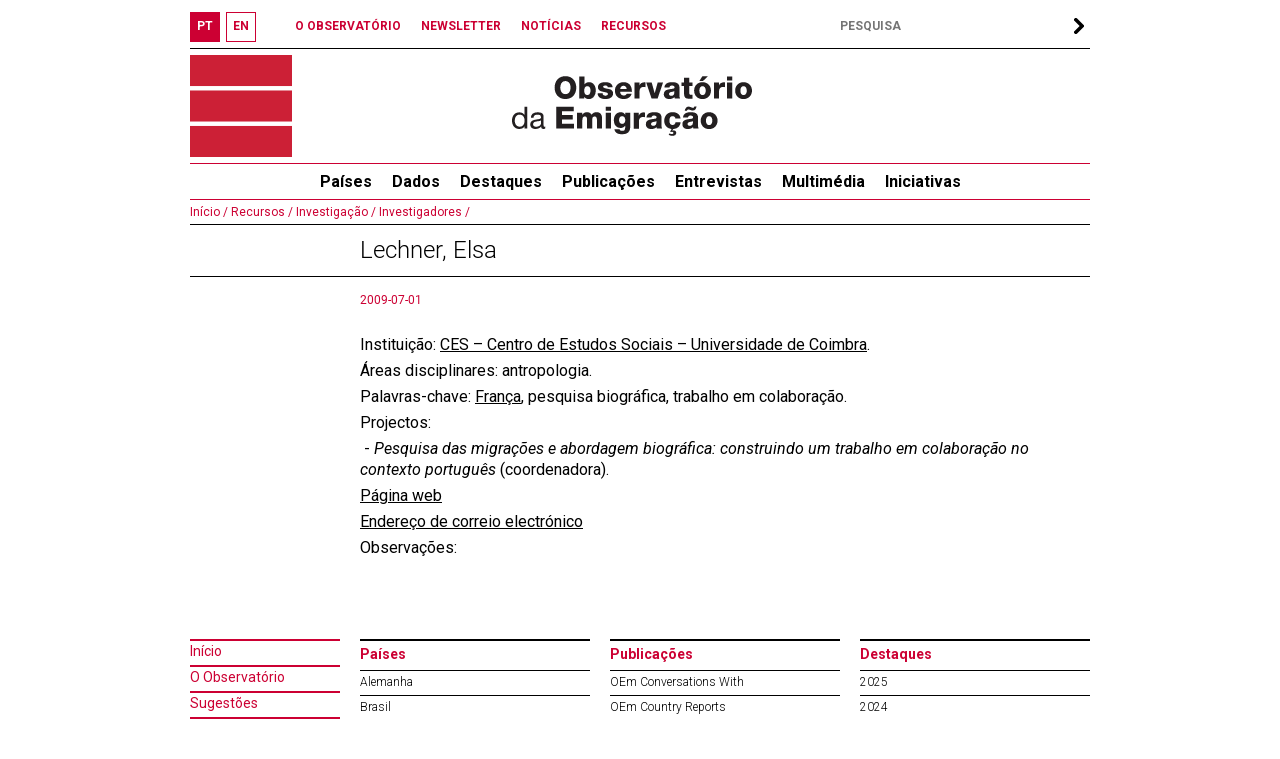

--- FILE ---
content_type: text/css; charset=utf-8
request_url: https://observatorioemigracao.pt/css/main.css?a=1766705553730
body_size: 32697
content:
/* roboto-regular - latin */
@font-face {
    font-family: 'Roboto-Regular';
    font-style: normal;
    font-weight: 400;
    src: url('../fonts/Roboto/Roboto-Regular.eot'); /* IE9 Compat Modes */
    src: local(''),
    url('../fonts/Roboto/Roboto-Regular.eot?#iefix') format('embedded-opentype'), /* IE6-IE8 */ url('../fonts/Roboto/Roboto-Regular.woff2') format('woff2'), /* Super Modern Browsers */ url('../fonts/Roboto/Roboto-Regular.woff') format('woff'), /* Modern Browsers */ url('../fonts/Roboto/Roboto-Regular.ttf') format('truetype'), /* Safari, Android, iOS */ url('../fonts/Roboto/Roboto-Regular.svg#Roboto') format('svg'); /* Legacy iOS */
}

/* roboto-regular - latin */
@font-face {
    font-family: 'Roboto-light';
    font-style: normal;
    font-weight: 100;
    src: url('../fonts/Roboto/Roboto-Light.eot'); /* IE9 Compat Modes */
    src: local(''),
    url('../fonts/Roboto/Roboto-Light.eot?#iefix') format('embedded-opentype'), /* IE6-IE8 */ url('../fonts/Roboto/Roboto-Light.woff2') format('woff2'), /* Super Modern Browsers */ url('../fonts/Roboto/Roboto-Light.woff') format('woff'), /* Modern Browsers */ url('../fonts/Roboto/Roboto-Light.ttf') format('truetype'), /* Safari, Android, iOS */ url('../fonts/Roboto/Roboto-Light.svg#Roboto') format('svg'); /* Legacy iOS */
}

/* roboto-regular - latin */
@font-face {
    font-family: 'Roboto-black';
    font-style: normal;
    font-weight: bold;
    src: url('../fonts/Roboto/Roboto-Black.eot'); /* IE9 Compat Modes */
    src: local(''),
    url('../fonts/Roboto/Roboto-Black.eot?#iefix') format('embedded-opentype'), /* IE6-IE8 */ url('../fonts/Roboto/Roboto-Black.woff2') format('woff2'), /* Super Modern Browsers */ url('../fonts/Roboto/Roboto-Black.woff') format('woff'), /* Modern Browsers */ url('../fonts/Roboto/Roboto-Black.ttf') format('truetype'), /* Safari, Android, iOS */ url('../fonts/Roboto/Roboto-Black.svg#Roboto') format('svg'); /* Legacy iOS */
}

/* roboto-regular - latin */
@font-face {
    font-family: 'Roboto-bold';
    font-style: normal;
    font-weight: bold;
    src: url('../fonts/Roboto/Roboto-Bold.eot'); /* IE9 Compat Modes */
    src: local(''),
    url('../fonts/Roboto/Roboto-Bold.eot?#iefix') format('embedded-opentype'), /* IE6-IE8 */ url('../fonts/Roboto/Roboto-Bold.woff2') format('woff2'), /* Super Modern Browsers */ url('../fonts/Roboto/Roboto-Bold.woff') format('woff'), /* Modern Browsers */ url('../fonts/Roboto/Roboto-Bold.ttf') format('truetype'), /* Safari, Android, iOS */ url('../fonts/Roboto/Roboto-Bold.svg#Roboto') format('svg'); /* Legacy iOS */
}

html, body {
    font-family: 'Roboto', sans-serif;
    background-color: #ffffff;
    color: #000000;
    margin: 0 auto;
    width: 900px;
}

hr {
    display: block;
    height: 1px;
    background-color: #cccccc;
    margin: 10px 0;
    padding: 0;
}

hr.paises {
    border: 0;
    margin-bottom: 6px;
    margin-top: 24px;
    background-color: #666;
    height: 1px;
}

img {
    border: 0;
    /*image-rendering: optimizeSpeed;             !*                     *!*/
    /*image-rendering: -moz-crisp-edges;          !* Firefox             *!*/
    /*image-rendering: -o-crisp-edges;            !* Opera               *!*/
    /*image-rendering: -webkit-optimize-contrast; !* Chrome (and Safari) *!*/
    /*image-rendering: optimize-contrast;         !* CSS3 Proposed       *!*/
    /*-ms-interpolation-mode: nearest-neighbor;   !* IE8+                *!*/
}

a {
    text-decoration: none;
    color: #cc0033;
}

p {
    margin: 5px 0;
}

input, textarea {
    border: 1px solid #ccc;
}

ul {
    -webkit-padding-start: 1.3em;
    padding-left: 1.1em;
}

b, strong {
    font-weight: bold;
}

i, em {
    font-style: italic;
}

/* FONTS */

.font16 {
    font-size: 16px;
    color: #cc0033;
}

.font12 {
    font-size: 12px;
    color: #cc0033;
}

.font10 {
    font-size: 10px;
    color: #cc0033;
}

.bold {
    font-weight: bold;
}

/*  TOP  */

#top {
    width: 900px;
    position: relative;
    margin: 12px auto 0;
    height: 32px;
    border-bottom: 1px solid #000;
    font-size: 12px;
    padding-bottom: 4px;
}

#top_banner {
    width: 900px;
    position: relative;
    margin: 6px auto;
    height: 102px;
}

#links_top_bar {
    float: left;
    padding: 7px 0 0 0;
}

.link_top_bar {
    padding: 0 0 0 20px;
    float: left;
}

.link_top_bar a {
    color: #cc0033;
}

.link_top_bar a:hover {
    text-decoration: underline;
}

#lang_bar {
    width: 85px;
    float: left;
}

#lang_bar .red span {
    color: #fff;
}

#lang_bar .white span {
    color: #cc0033;
}


.lang_btn {
    height: 28px;
    width: 28px;
    float: left;
    margin-right: 6px;
    border: 1px solid #cc0033;
    cursor: pointer;
    text-align: center;
    color: #cc0033;
    -webkit-touch-callout: none; /* iOS Safari */
    -webkit-user-select: none; /* Safari */
    -khtml-user-select: none; /* Konqueror HTML */
    -moz-user-select: none; /* Firefox */
    -ms-user-select: none; /* Internet Explorer/Edge */
    user-select: none; /* Non-prefixed version, currently*/
}


.lang_btn.grafico_pt {
    width: 105px;
    height: 20px;
    padding: 4px;
    font-weight: bold;
}

.lang_btn.metadata {
    width: 90px;
    height: 20px;
    padding: 4px;
    font-weight: bold;
}

.lang_btn.metadata_pt {
    width: 105px;
    height: 20px;
    padding: 4px;
    font-weight: bold;
}

.lang_btn span {
    color: #ffffff;
    line-height: 26px;
    height: 26px;
    width: 31px;
}

.lang_btn a {
    display: block;
}


.red_btn {
    height: 20px;
    width: 105px;
    /*  float: left;*/
    margin-right: 5px;
    border: 1px solid #cc0033;
    cursor: pointer;
    text-align: left;
    background-color: #cc0033;
    color: #fff;
    padding: 4px;
    font-family: 'Roboto-bold', sans-serif;
    -webkit-touch-callout: none; /* iOS Safari */
    -webkit-user-select: none; /* Safari */
    -khtml-user-select: none; /* Konqueror HTML */
    -moz-user-select: none; /* Firefox */
    -ms-user-select: none; /* Internet Explorer/Edge */
    user-select: none; /* Non-prefixed version, currently*/
}

.tituloGrafico {
    font-size: 16px;
    padding-top: 6px;
    text-align: left;
    font-family: 'Roboto-Regular', sans-serif;
    margin-top: 14px;
}


#search_bar {
    width: 255px;
    float: right;
    padding-top: 6px
}

#search_bar input {
    outline: none;
    border: 0;
    color: #000;
}

#search_arrow {
    float: right;
    background: url(/img/IconsOEm-07.svg) no-repeat 0 0;
    width: 16px;
    height: 16px;
}

#myBtn {
    display: none; /* Hidden by default */
    position: fixed;
    bottom: 0;
    right: 30px;
    z-index: 99;
    border: none;
    outline: none;
    background: rgba(204, 204, 204, .7) url(/img/IconsOEm-07.svg) no-repeat  40% center;
    transform: rotate(270deg);
    width: 50px;
    height: 50px;
    cursor: pointer;
    font-size: 18px;
    background-size: 32px 32px;
    border-bottom-right-radius: 25px;
    border-top-right-radius: 25px;
}

/* MIDDLE */

#middle {
    width: 900px;
    margin: 0 auto;
    overflow-y: visible;
    display: table;
    min-height: 250px;
}

#middle .titulo {
    float: left;
    width: 730px;
}

#middle_left {
    width: 150px;
    float: left;
    padding-top: 10px;
}

#catList {
    padding: 15px 0;
    /*padding: 25px 0;*/
    width: 150px;
    float: left;
    word-wrap: break-word;
}

#catList .p {
    padding-right: 10px;
    width: 20px;
    float: left;
    text-align: center;
    height: 30px;
}

#catList .pline {
    padding-right: 10px;
    width: 100%;
    float: left;
    text-align: center;
    height: 30px;
}

#catList .p a {
    color: #cc0033;
}

#catList li {
    list-style: none;
}

#catList ul {
    padding: 0;
}

#catList div:first-child {
    border-top: 0;
}

#middle_right {
    width: 750px;
    float: right;
    padding-top: 10px;
    padding-left: 20px;
}

#catBody .paisesCol {
    float: left;
    width: 230px;
    padding-left: 20px;
}

#catBody .title a {
    text-decoration: none;
}

#catBody a {
    text-decoration: underline;
}

#catBody .paisesCol:first-child {
    padding-left: 0;
}

#middle .path {
    padding: 10px 0;
}

#middle .list {
    width: 900px;
    height: 100%;
    position: relative;
}

#middle .one {
    width: 900px;
    height: 100%;
    position: relative;
    padding-top: 10px;
}

.search td {
    border-bottom: 1px solid #000;
}

.titulo {
    font-size: 24px;
    /*font-size: 30px;*/
    /*font-size: 36px;*/
    border-bottom: 1px solid #000;
    padding: 10px 0 10px 170px;
    font-family: 'Roboto-light', sans-serif;
    color: #000;
    line-height: 31px;
    float: right;
}

.titule {
    font-size: 24px;
    /*font-size: 28px;*/
    color: #000;
    line-height: 31px;
    /*line-height: 30px;*/
    letter-spacing: -0.5px;
    font-family: 'Roboto-light', sans-serif;
}

.titule a {
    color: #000;
}

.destaqueG {
    max-height: 290px;
    overflow: hidden;
}

.destaque {
    max-height: 420px;
    overflow: hidden;
}

.destaqueHeader {
    color: #000;
    /*color: #cc0033;*/
    text-transform: uppercase;
    vertical-align: top;
    display: inline-block;
    font-family: 'Roboto-bold', sans-serif;
    /*  width: 100%;*/
}

.destaqueHeader::before {
    background-image: url(../img/IconsOEm-02.svg);
    content: '';
    margin-right: 5px;
    width: 23px;
    height: 23px;
    display: block;
    background-size: 23px 23px;
    float: left;
}

.destaqueHeader span {
    margin-top: 3px;
    vertical-align: middle;
    height: 23px;
    display: inline-block;
}

.artigo .destaqueBody {
    max-height: 265px;
}

.destaquePreview {
    width: 150px;
    float: left;
    max-height: 565px;
    padding-right: 20px;
}

.textBodyG1 {
    height: 192px;
}

.textBodyG2 {
    height: 154px;
}

.textBodyG3 {
    height: 116px;
}

.textBodyG4 {
    height: 86px;
}

.textBody1 {
    height: 286px;
}

.textBody2 {
    height: 248px;
}

.textBody3 {
    height: 210px;
}

.textBody4 {
    height: 172px;
}

.line-1 {
    max-height: 185px;
}

.line-2 {
    max-height: 145px;
}

.line-3 {
    max-height: 105px;
    white-space: normal;
    overflow: hidden;
    text-overflow: ellipsis;
}

#middle_top {
    width: 900px;
    height: 282px;
    margin-top: 18px;
}

#middle_bottom {
    width: 900px;
    overflow: hidden;
    margin-top: 18px;
    /*height: 350px;*/
}

#middle_top_left {
    float: left;
    width: 400px;
}

#middle_top_right {
    float: left;
    width: 480px;
    margin-left: 20px;
}

.middle_bottom_double {
    width: 400px;
    border-top: 1px solid #000;
    float: left;
    padding: 20px 0;
}

.middle_bottom_double_rgt {
    width: 480px;
    border-top: 1px solid #000;
    float: left;
    padding: 20px 0;
    margin-left: 20px;
}

.middle_bottom_double_lft {
    width: 400px;
    border-top: 1px solid #000;
    float: left;
    padding: 20px 0;

}

.middle_bottom_double_rgt_grey {
    background-color: #c8c8c8;
    width: 480px;
    height: 150px;
}

#middle_bottom_left {
    float: left;
    width: 400px;
}

#middle_bottom_right {
    float: right;
    width: 480px;
}

.centered_txt {
    padding: 48px 0;
    text-align: center;
    font-size: 18px;
    font-family: 'Roboto-light', sans-serif;
}

.centered_txt a {
    color: #000;
}

.middle_bottom_single {
    width: 230px;
    margin-right: 20px;
    border-top: 1px solid #000;
    float: left;
    padding-top: 20px;
}

.middle_bottom_single:nth-child(2) {
    margin-right: 0;
}

.middle_bottom_double_left {
    width: 150px;
    float: left;
}

.middle_bottom_double_rgt .middle_bottom_double_left {
    width: 230px;
}

.middle_bottom_double_right {
    float: right;
}

#pdf img {
    width: 100%;
    height: 100%;
}

.video {
    /*background: #c8c8c8 url(/img/play.svg) no-repeat 50% 50%;*/
    background: #fff url(/img/play.svg) no-repeat 50% 50%;
    border: 1px solid #000;
    background-size: 72px 72px;
    width: 228px;
    height: 144px;
    margin: 0 auto;
}

.one iframe {
    width: 560px;
    max-width: 560px;
    height: 315px;
    outline: none;
    border: 0;
}

/* BOTTOM */

#bottom {
    width: 900px;
    background-color: #FFFFFF;
    position: relative;
    margin: 30px auto;
    /* padding-top: 30px;*/
    /*padding-bottom: 30px;*/
}

.mainlinkbot_cat a {
    color: #cc0033;
    font-size: 14px;
    font-weight: bold;
}

.linkbot {
    border-top: 2px solid #cc0033;
    padding-top: 0;
    padding-bottom: 5px;
}

.linkbot a {
    color: #cc0033;
    font-size: 14px;
    font-weight: normal;
}

.sublinkbot_cat {
    border-top: 1px solid #000;
    padding: 0 0 5px 0;
}

.sublinkbot_cat a {
    color: #000;
    font-weight: 300;
    font-size: 12px;
}

.sublinkbot_cat a:hover {
    text-decoration: underline;
}

.linkbot a:hover {
    text-decoration: underline;
}

td.bot {
    padding: 0 0 30px 20px;
    vertical-align: top;
}

.mainlinkbot_cat {
    border-top: 2px solid #000;
    padding-top: 3px;
    padding-bottom: 7px;
    width: 230px;
}

.floatBotDiv {
    float: left;
    margin-right: 0;
}

/*  PAISES  */

#paises_index {
    padding-top: 10px;
    width: 150px;
    float: left;
}

#paises_index div {
    padding-right: 10px;
    width: 20px;
    float: left;
    text-align: center;
    height: 30px;
}

#paises_index div a {
    color: #cc0033;
}

#paises {
    width: 750px;
    float: right;
    padding-top: 10px;
}

#paises .paisesCol {
    float: left;
    width: 230px;
    padding-left: 20px;
}

.pais {
    color: white;
    font-size: 16px;
    line-height: 20px;
}

.pais a {
    color: #000;
    text-decoration: none !important;
}

.letra_pais {
    color: #cc0033;
    font-weight: bold;
    padding: 3px 0;
}

/* UTILS */

.date {
    font-size: 14px;
    color: #cc0033;
    font-family: 'Roboto-Regular', sans-serif;
    padding: 4px 0;
}

.title_small {
    font-size: 24px;
    color: #000;
    line-height: 110%;
    font-family: 'Roboto-light', sans-serif;
    padding: 5px 0;
}

.title_small a {
    color: #000 !important;
}

.short {
    width: 130px;
}

.mapa img {
    width: 250px;
}

.mapa .title_small {
    font-size: 24px;
    color: #cc0033;
    line-height: 30px;
    letter-spacing: -0.5px;
    font-family: 'Roboto-light', sans-serif;
    padding: 5px 0;
    float: left;
}

.subtitle_small {
    font-size: 24px;
    color: #cc0033;
    line-height: 30px;
    letter-spacing: -0.5px;
    font-family: 'Roboto-light', sans-serif;
    padding: 5px 0;
}


.red_color a {
    color: #cc0033 !important;
}

.subtitle {
    font-size: 12px;
    line-height: 16px;
    letter-spacing: -0.5px;
    font-family: 'Roboto', sans-serif;
}

.summary {
    font-size: 16px;
    font-family: 'Roboto-Regular', sans-serif;
    padding: 5px 0;
    line-height: 21px;
    color: #000;


    width: 100%;
    overflow: hidden;
    display: -webkit-box;
    -webkit-line-clamp: 11;
    -webkit-box-orient: vertical;
    background: #fff;
/*    height: 229px;*/
}

#middle_top .summary, #middle_bottom .summary {
    height: 229px;
}

.summary a {
    text-decoration: none !important;
    color: #000 !important;
}

.red_color {
    color: #cc0033;
}

.black_color {
    color: #000;
}

.red {
    background-color: #cc0033;
}

.white {
    background-color: #ffffff;
}

.right {
    float: right;
}

/* MENU */

#nav {
    border: 1px solid #cc0033;
    border-width: 1px 0;
    list-style: none;
    margin: 0;
    padding: 0;
    text-align: center;
    cursor: pointer;
}

#nav li {
    position: relative;
    display: inline;
}

#nav span {
    display: inline-block;
    color: #000;
    font-size: 16px;
    font-weight: bold;
}

#nav a {
    display: inline-block;
    padding: 8px;
    color: #000;
    font-size: 16px;
    font-weight: bold;
}

#nav ul {
    position: absolute;
    left: -9999px;
    margin: 0;
    padding: 0;
    text-align: left;
    z-index: 1;
}

#nav ul li {
    display: block;
    background-color: white;
    border: 1px solid #cc0033;
    border-bottom: 0;
    min-width: 150px;
}

#nav ul li:last-child {
    border-bottom: 1px solid #cc0033;
}

#nav li:hover ul {
    left: 0;
}

#nav li:hover a {
    background: #cc0033;
    color: #fff;
    font-weight: bold;
}

#nav li:hover span {
    background: #cc0033;
    color: #fff;
    font-weight: bold;
}

#nav li:hover ul a {
    background: none;
    color: #000;
    font-size: 14px;
}

#nav li:hover ul a:hover {
    background: #cc0033;
    color: #fff;
}

#nav ul a {
    white-space: nowrap;
    display: block;
}

#nav ul span {
    white-space: nowrap;
    display: block;
}

.grafico_pt .downArrow {
    background: url(/img/IconsOEm-08.svg) no-repeat;
    width: 10px;
    height: 10px;
    background-size: 10px 10px;
    float: right;
    margin-top: 5px;
    margin-right: 5px;
}

.grafico_pt .upArrow {
    background: url(/img/IconsOEm-08.svg) no-repeat;
    transform: rotate(180deg);
    width: 10px;
    height: 10px;
    background-size: 10px 10px;
    float: right;
    margin-top: 5px;
    margin-right: 5px;
}

.quadro_title_areas .upArrow {
    background: url(/img/IconsOEm-07.svg) no-repeat;
    transform: rotate(
            270deg
    );
    width: 10px;
    height: 10px;
    background-size: 10px 10px;
    display: inline-block;
    margin-left: 7px;
    user-select: none;
}

.quadro_title_areas .downArrow {
    background: url(/img/IconsOEm-07.svg) no-repeat;
    transform: rotate(
            90deg
    );
    width: 10px;
    height: 10px;
    background-size: 10px 10px;
    display: inline-block;
    margin-left: 7px;
    user-select: none;
}

/* VARIOS */


#logo {
    background: url('/img/IconsOEm-04.svg') no-repeat;
    width: 102px;
    height: 102px;
    float: left;
}

#logo1 {
    background: url(/img/oem1.svg) no-repeat;
    width: 240px;
    height: 102px;
    background-size: 240px 102px;
    float: left;
    margin-left: 220px;
}

#pdf {
    border: 1px solid #ccc !important;
    width: 150px;
    height: 212px;
}

.button {
    border-top: 1px solid #ccc;
    padding: 5px 0;
}

.button a {
    width: 110px;
    word-wrap: break-word;
    font-size: 12px;
}

.excel, .word, .pdfFile, .zip {
    border-top: 1px solid #ccc;
    padding: 5px 0;
    font-size: 12px;
}

.excel div, .word div, .zip div {
    width: 110px;
    word-wrap: break-word;
    font-size: 12px;
}

.excel img, .word img, .zip img {
    position: absolute;

}

.pdfFile div {
    word-wrap: break-word;
    font-size: 12px;
}

.pdfFile img {
    position: absolute;
    padding-top: 1px;
}

.pdfFile:first-child {
    border-top: 0;
}

.pdfFile span {
    display: inline-block;
    width: 78%;
    line-height: 140%;
}


.pdf {
    background: url('/img/IconsOEm-06.svg') no-repeat 0 3px;
    width: 22px;
    height: 25px;
    float: left;
    padding-left: 10px;
    line-height: 170%;
    font-size: 12px;
    background-size: 22px 22px;
}


.xls {
    background: url('/img/IconsOEm-05.svg') no-repeat 0 3px;
    width: 22px;
    height: 25px;
    float: left;
    padding-left: 10px;
    line-height: 170%;
    font-size: 12px;
    background-size: 22px 22px;
}

.pdf_button {
    background: url('/img/IconsOEm-06.svg') no-repeat;
    width: 20px;
    height: 20px;
    float: left;
    padding-left: 25px;
    line-height: 170%;
    font-size: 12px;
}

.xls_button {
    background: url(/img/IconsOEm-05.svg) no-repeat;
    width: 20px;
    height: 20px;
    float: left;
    padding-left: 30px;
    line-height: 170%;
    font-size: 12px;
}

.toggleNext {
    cursor: pointer;
}

.quadro_title_areas::before {
    background-image: url(../img/IconsOEm-02.svg);
    content: '';
    margin-right: 5px;
    width: 20px;
    height: 20px;
    display: block;
    background-size: 20px 20px;
    float: left;
}

.email_button {
    background: url("/img/email_logo.png") no-repeat 0 0;
}

.intro {
    font-size: 14px;
    font-family: "Georgia", sans-serif;
    line-height: 150%;
    padding-bottom: 15px;
}

#left, #right {
    border-top: 13px solid #526a9a;
    border-bottom: 13px solid #526a9a;
    height: 464px;
    width: 195px;
}

.entryLeft {
    height: 26px;
    vertical-align: middle;
    padding-top: 10px;
    border-bottom: 1px solid #526a9a;
}

.entryLeft a {
    font-size: 18px;
    color: #000;
}

.list .entry {
    /*padding: 10px 0 10px 0;*/
    padding: 10px 0;
    line-height: 140%;
    border-bottom: 1px solid #cc0033;
}

.list .entry .date {
    color: #cc0033;
}

.list .entry .title {
    color: #000;
    font-size: 22px;
    letter-spacing: -0.5px;
    font-family: 'Roboto-light', sans-serif;
    line-height: 30px;
    text-align: left;
    /*   padding-top: 10px;*/
}

.list .entry .title a {
    color: #000;
    font-size: 22px;
}

.entry .title a {
    color: #000;
    font-size: 28px;
}

form {
    padding: 0;
    margin: 0;
}

.one {
    padding-bottom: 11px;
    line-height: 140%;
    font-size: 14px;
}

.one a {
    color: #000;
}

.one td {
    vertical-align: top;
}

.one input {
    font-size: 14px;
    width: 475px;
}

.one textarea {
    font-size: 14px;
    width: 720px;
}

.one input#email {
    font-size: 14px;
    /*width: 250px;*/
    width: 223px;
}

.one input#captcha {
    font-size: 14px;
    width: 82px;
}

.one .title {
    font-size: 28px;
    color: #000;
    line-height: 30px;
    letter-spacing: -0.5px;
    font-family: 'Roboto-light', sans-serif;
    text-align: center;
    padding: 10px 0;
}

.one .summary {
    font-size: 16px;
}

.one .text img {
    padding-right: 20px;
    padding-bottom: 7px;
}

.one .date {
    font-size: 12px;
    color: #cc0033;
}

.pat {
    /*padding: 5px 0 5px 170px;*/
    padding: 5px 0;
    text-align: left;
    font-size: 12px;
    border-bottom: 1px solid #000;
    width: 100%;
    float: left;
}

.pat a {
    color: #cc0033;
}

.text {
    font-size: 16px;
    line-height: 21px;
}

#searchQuery {
    padding: 5px 0;
    text-align: left;
    font-size: 12px;
    border-bottom: 1px solid #000;
    width: 730px;
    float: right;
}

.secondRow td {
    border-bottom: 1px solid #cc0033 !important;
}

.secondRowFont .subhead {
    border-bottom: 1px solid #cc0033 !important;
    color: #cc0033;
}

.firstRow th {
    border-top: 2px solid #cc0033 !important;
    text-align: right
}

.indicadores table {
    font-size: 11px;
    border-bottom: 1px solid #666;
}

.indicadores .value, .indicadores td.strongLineValue {
    text-align: right;
}

.indicadores .head {
    border-top: 1px solid #cc0033;
    border-bottom: 1px solid #cc0033;
    padding: 3px;
    padding-left: 0;
    font-weight: bold;
    text-align: right;
    vertical-align: middle;
}

.firstTh th {
    border-bottom: 1px solid #cc0033 !important;
}

.indicadores .bodyCell {
    border-bottom: 1px dotted #999;
    padding: 3px;
    padding-left: 0;
    text-align: right;
}

.indicadores table .anos {
    text-align: left;
    font-weight: bold;
    border-bottom: 1px dotted #999;
    padding: 3px;
    padding-left: 0;
}

.quadro_header {
    width: 100%;
    height: 30px;
}

.quadro_title {
    font-size: 16px;
    padding-top: 6px;
    text-align: left;
    font-family: 'Roboto-Regular', sans-serif;
    border-top: 1px solid #666;
    margin-top: 24px;
}

.quadro_title:first-child {
    border-top: 0;
}

.quadro_title_areas {
    font-size: 16px;
    padding-top: 20px;
    padding-bottom: 4px;
    text-align: left;
    font-family: 'Roboto-bold', sans-serif;
    color: #000;
}

.quadro_title_agrupador {
    font-size: 21px;
    padding-top: 24px;
    text-align: center;
    font-family: 'Roboto-Regular', sans-serif;
}


.quadro_units {
    font-size: 9px;
    float: right;
    position: relative;
    text-align: center;
    font-family: 'Roboto', sans-serif;
}

.quadro_units1 {
    font-size: 9px;
    /* float: right;*/
    top: 10px;
    width: 100%;
    text-align: right;
}

.quadro {
    width: 900px;
    /* margin-bottom: 10px;*/
}

.obs_title {
    padding: 10px 0;
}

.swiper-pagination-bullet {
    margin: 10px 4px 0 0;
    width: 10px;
    height: 10px;
    background: #000;
}

.swiper-pagination-bullet-active {
    background: #cc0033;
}

.indicadores .observacoes {
    margin-left: 170px;
}

.indicadores .observacoes a {
    text-decoration: underline;
}

.observacoes {
    font-size: 11px;
    color: #000;
    border: none;
}

.observacoes a {
    text-decoration: underline;
}

.infoObs {
    font-size: 10px;
    color: #000;
    border: none;
}

.infoObs span {
    display: inline-block;
}

.infoObs span:nth-child(2n +1) {
    margin-right: 4px;
}

.list_paises a:hover {
    color: #cc0033;
}

.list_paises p {
    padding: 2px 0 1px 26px;
    border-top: 1px solid #c8c8c8;
}

.list_paises span.greyText {
    padding: 2px 0 1px 26px;
}

.list_bibliografia p {
    padding: 2px 0 0 0;
    border-top: 1px solid #c8c8c8;
}

.list_bibliografia p:first-child {
    border-top: 0;
}

.catEntry {
    padding: 1px 0 5px;
    border-bottom: 1px solid #cc0033;
    line-height: 15px;
}

.catEntry a {
    color: #cc0033;
    font-size: 12px;
    font-weight: bold;
    line-height: 16px;
}

.catEntry span {
    color: #cc0033;
    font-size: 12px;
    font-weight: bold;
    cursor: pointer;
}

.catEntry a:hover {
    text-decoration: underline;
}

.path .em_construcao {
    color: #cc0033;
}

.title .em_construcao {
    color: #cc0033;
    font-weight: normal;
    text-transform: uppercase;
    font-size: 11px;
}

.indicadores {
    clear: both;
}

.indicadores td.strongLine, .indicadores td.strongLineValue {
    border-bottom: 2px solid #526a9a;
}

.indicadores td.header {
    text-transform: uppercase;
    font-size: 10px;
    font-weight: bold;
}

span.destaque_nota {
    color: #cc0033;
    font-size: 14px;
    font-weight: bold;
}

#catBody {
    width: 730px;
    min-height: 100px;
    float: right;
    padding-left: 20px;
    padding-top: 10px;
    vertical-align: top;
    padding-bottom: 20px;
}

#catBody .summary {
    padding: 5px 0 10px 0;
    display: block;
}

#catBody .entry {
    cursor: pointer;
}

#catBody .entry:last-child {
    border-bottom: 0;
}

.subtitulo {
    color: #cc0033;
    vertical-align: top;
    display: inline-block;
    font-family: 'Roboto-black', sans-serif;
    font-size: 16px;
}

.tabIndicadores {
    font-size: 11px;
    table-layout: fixed;
    width: 100%;
    *margin-left: -100px; /*ie7*/
    border-collapse: initial;
    padding-top: 5px;
}

.tabIndicadores td, .tabIndicadores th {
    vertical-align: top;
    border-bottom: 1px solid #ccc;
    padding: 0;
    width: 79px;
    text-align: right;
}

.tabIndicadores th {
    position: absolute;
    *position: relative; /*ie7*/
    left: 0;
    width: 175px;
    text-align: left;
    white-space: nowrap;
}

.outer {
    position: relative;
    height: 500px;
}

.inner {
    width: 100%;
    height: 700px;
    /*overflow: scroll;*/
    max-height: none;
    min-height: 0;
    max-width: none;
    min-width: 0;
}

.entrevistado {
    font-family: 'Roboto-light', sans-serif;
    font-size: 18px;
    color: #cc0033;
    padding: 0 0 5px 0;
}

.autor {
    font-family: 'Roboto-light', sans-serif;
    font-size: 14px;
    color: #000;
}

.autor_pub {
    font-family: 'Roboto-light', sans-serif;
    font-size: 18px;
    color: #cc0033;
}


.tabela tr td:first-child {
    font-weight: bold;
    width: 200px;
}

/* TABELA INDICADORES*/

#container {
    position: relative;
    overflow: hidden;
    height: 647px;
    font-size: 11px !important;
}

#parent {
    height: 750px;
    width: 730px !important;
}

#fixTable {
    font-size: 11px;
}

#fixtable thead tr th, #fixtable tbody tr td {
    min-width: 86px !important;
    white-space: nowrap;
    line-height: 18px;
    text-align: right;
    height: 20px;
    border-bottom: 1px dotted #000;
    vertical-align: top;
}

#fixtable thead tr th {
    position: relative;
    border-bottom: 1px solid #cc0033 !important;
}

#fixtable tbody tr td:first-child {
    text-align: left;
    min-width: 190px !important;
}

.stButton .chicklets {
    background-repeat: no-repeat;
    padding-left: 20px;
    padding-right: 3px;
    white-space: nowrap;
    font-family: Verdana, Helvetica, sans-serif;
    font-size: 11px;
    display: inline-block;
    height: 16px;
    line-height: 16px;
}

.shareBar {
    border-top: 1px solid #000;
    margin-top: 20px;
    width: 730px;
    margin-left: 170px;
}

.shareBarPaises {
    border-top: 1px solid #000;
    margin-top: 20px;
}

.sButton {
    position: relative;
    z-index: 1;
    color: #000;
    display: inline-block;
    cursor: pointer;
    margin-right: 3px;
    margin-left: 3px;
    font-size: 11px;
    line-height: 16px;
    opacity: 1;
}

.sButton1 {
    position: relative;
    z-index: 1;
    color: #000;
    display: inline-block;
    cursor: pointer;
    margin-right: 3px;
    margin-left: 3px;
    font-size: 11px;
    line-height: 20px;
    opacity: 1;
}

.sButton:hover {
    opacity: 0.8;
}

.uiIconText {
    font-size: 12px;
    color: #000;
}

.whiteCell {
    width: 3px;
    border: 0 !important;
    padding: 0;
}

.bold_500 {
    font-weight: 500;
}

.noMargin {
    margin: 0;
}

.provisorio::before {
    content: 'e';
    position: relative;
    font-size: 9px;
    bottom: 7px;
    right: 2px;
    color: #cc0033;
}

.picHolder {
    margin-right: 12px;
    margin-bottom: 12px;
    width: 168px;
    position: relative;
    height: 168px;
    float: left;
}

/*CROPPED IMAGES*/

.i1 {
    position: absolute;
    margin: auto;
    top: 0;
    left: 0;
    right: 0;
    bottom: 0;
    max-height: 95%;
    max-width: 95%;
}

.i {
    position: absolute;
    left: -100%;
    right: -100%;
    top: -100%;
    bottom: -100%;
    margin: auto;
    min-height: 100%;
    min-width: 100%;
}

.d {
    width: 230px;
    height: 155px;
    overflow: hidden;
    position: relative;
    /*margin: 10px 0;*/
    margin-top: 10px;
}

#gallery .picHolder {
    border: 1px solid #cc0033;
}


.chart {
    margin-top: 14px;
}



.rodape {
    padding: 16px 0 0;
    display: inline-block;
    width: 100%;
}


.redSquare {
    background-color: #cc0033;
    width: 90px;
    height: 78px;
    color: #ffffff;
    float: right;
    font-size: 13px;
    padding: 12px 6px;
    text-align: center;
    line-height: 125%;
}

.redSquare p {
    margin: 0;
}

.mChart {
    padding: 24px 0 0;
    width: 900px !important;
}

.mChart:first-child {
    border-top: 0;
}

.hChart {
    margin-top: 26px;
    width: 480px;
}

.trapezoid.test-text {
    background: #cc0033;
    color: #FFF;
    width: 180px;
    position: relative;
    float: right;
    font-size: 13px;
    padding: 12px;
    text-align: right;
    line-height: 150%;
    height: 78px;
}

.trapezoid.test-text a {
    color: #fff;
}

.trapezoid.test-text:before {
    content: "";
    position: absolute;
    bottom: 0;
    width: 0;
    height: 0;
    border-style: solid;
    border-width: 51px 51px;
}

.trapezoid.test-text:before {
    left: -102px;
    border-color: transparent #cc0033 #cc0033 transparent;
}

/* Marker tweaks */
.mapboxgl-popup-close-button {
    display: none;
}

.mapboxgl-popup-content {
    font-family: 'Roboto-regular', sans-serif;
    padding: 0;
    width: 100%;
    font-size: 14px;
    opacity: 0.9;
}

.mapboxgl-popup-content-wrapper {
    padding: 1%;
}

.mapboxgl-popup-content h3 {
    font-family: 'Roboto-bold', sans-serif;
    padding: 0;
    width: 100%;
    font-size: 14px;
    margin: 0;
    font-weight: normal;
}

.mapboxgl-popup-content h4 {
    margin: 0;
    display: block;
    padding: 10px;
    font-weight: 400;
}

.mapboxgl-popup-content div {
    padding: 10px;
}

.mapboxgl-container .leaflet-marker-icon {
    cursor: pointer;
}

.formSugestoes {
    margin-bottom: 24px;
}

.horizontal-scroll-except-first-column {
    width: 100%;
    overflow: auto;
}

.horizontal-scroll-except-first-column > table {
    margin-left: 150px;
}

.horizontal-scroll-except-first-column > table > * > tr > th:first-child,
.horizontal-scroll-except-first-column > table > * > tr > td:first-child {
    position: absolute;
    width: 150px;
    margin-left: -150px;
    background-color: #fff;
    text-align: left;
    white-space: nowrap;
    text-overflow: ellipsis;
    overflow: hidden;
    margin-top: 0.5px;
    border-bottom: 1px solid #c8c8c8;
}

.horizontal-scroll-except-first-column > table > * > tr > th,
.horizontal-scroll-except-first-column > table > * > tr > td {
    /* Without this, if a cell wraps onto two lines, the first column
     * will look bad, and may need padding. */
    /*white-space: nowrap;*/
    min-width: 75px;
    font-size: 11px;
    font-family: 'Roboto', sans-serif;
    text-align: right;
    padding: 2px 0;
    border-bottom: 1px solid #c8c8c8;
    margin-top: -0.5px;
    line-height: 140%;
}

.greyText{
    color: #c8c8c8;
}


--- FILE ---
content_type: application/javascript
request_url: https://observatorioemigracao.pt/js/js.js?a=1766705553730
body_size: 7313
content:
//paises js
//NAO APAGAR A LINHA DE COMENTARIO DE CIMA !!!

$(document).ready(function () {

    initPaises();
    extendLinkToTR(".listTable", ".header");


// When the user scrolls down 20px from the top of the document, show the button
    window.onscroll = function() {scrollFunction()};

    $(".grafico_pt.togglNext").click(function () {
        let graph = $(this).next();
        if (graph.is(":visible"))
            $(this).children("div").removeClass("upArrow");
        else
            $(this).children("div").addClass("upArrow");
        graph.toggle();
        graph[0].scrollIntoView(true);
    });


    $(".quadro_title_areas.togglNext").click(function () {
        var attr = $(this).attr("id");
        let $1 = $("#d" + attr);

        if ($(this).find("div").hasClass("downArrow"))
            $(this).find("div").removeClass("downArrow").addClass("upArrow");
        else
            $(this).find("div").addClass("downArrow").removeClass("upArrow");
        $1.toggle("slow");
    });

    $("#catBody .entry a").each(function () {
        let where = $(this).attr("href");
        $(this).parents(".entry").bind("click", function () {
            go(where);
        });
    });

    $.each($(".listTable"), function () {
        if ($("tr td a", this).length === 0) {
            $("tr,td", this).css("cursor", "auto");
        }
        $("tr td", this).bind("mouseover", function () {
            $(this).css("whiteSpace", "normal");
        });
        $("tr td", this).bind("mouseout", function () {
            $(this).css("whiteSpace", "noWrap");
        });
    });


});

function addPais() {

    var boxName = "meta_paises";
    var box = $("input[name=" + boxName + "]");
    var boxValue = $(box).val();
    var country = $("#country");
    var val = $(country).val();

    if (boxValue.indexOf(val) === -1) {
        boxValue = boxValue + " " + val;
        boxValue.replace("  ", " ");
        $(box).val(boxValue);

        refreshCountries();
    }

}


function scrollFunction() {
    if (document.body.scrollTop > 200 || document.documentElement.scrollTop > 200) {
        $("#myBtn").show();
    } else {
        $("#myBtn").hide();
    }
}

// When the user clicks on the button, scroll to the top of the document
function topFunction() {
    document.body.scrollTop = 0; // For Safari
    document.documentElement.scrollTop = 0; // For Chrome, Firefox, IE and Opera
}

function removeCountry(code) {

    var boxName = "meta_paises";
    var box = $("input[name=" + boxName + "]");
    var boxValue = $(box).val();

    if (boxValue && boxValue.indexOf(code) !== -1) {
        boxValue = boxValue.replace(code, "");
        boxValue.replace("  ", " ");
        $(box).val(boxValue);

        refreshCountries();
    }
}

function refreshCountries() {

    var boxName = "meta_paises";

    var box = $("input[name=" + boxName + "]");

    var boxValue = $(box).val();

    if (box.length == 0)
        return;

    //list current countries with delete buttons
    var divCurrent = $("#divCurrent");

    $("#divCurrent").load("./plugs/Administracao/listInsertedCountries.jsp #list", {value: boxValue});

}

function initPaises() {

    var boxName = "meta_paises";

    var box = $("input[name=" + boxName + "]");

    var boxValue = $(box).val();

    if (box.length == 0)
        return;


    // turn the text box into a hidden box
    var newBox = document.createElement("input");

    $(newBox).attr("type", "hidden");

    $(newBox).attr("name", boxName);

    $(newBox).attr("value", boxValue);

    $(box.after(newBox));

    $(box).remove();


    //a separator
    var sep = document.createElement("br");

    $(newBox).after(sep);

    var lastElement = sep;

    sep = document.createElement("br");

    $(lastElement).after(sep);

    lastElement = sep;

    //list current countries with delete buttons
    var divCurrent = document.createElement("div");
    $(divCurrent).attr("id", "divCurrent");
    $(lastElement).after(divCurrent);


    refreshCountries();

    lastElement = divCurrent;

    sep = document.createElement("br");

    $(lastElement).after(sep);

    lastElement = sep;


    //get the select list of countries
    var selDiv = document.createElement("div");

    $(selDiv).load("./plugs/Administracao/selectCountries.jsp #divSelect");

    $(lastElement).after(selDiv);

    lastElement = selDiv;


}

function extendLinkToTR(element, elementToFilter) {

    $("tr", element).not($("tr:has(" + elementToFilter + ")", element)).bind("click", function () {
        if (this.getElementsByTagName("A") && this.getElementsByTagName("A").length) {
            document.location.href = this.getElementsByTagName("A")[0].href;
            return false;
        }
        return true;
    });
}

function go(where) {
    document.location.href = where;
}


function nova(url) {
    window.open(url);
}


function delEle(idx) {
    $(idx).closest("tr").remove();
}


function addEle(ele) {

    var clas = $("." + $(ele).siblings("select").attr("class"));
    var paises = $(clas).last();
    var num = $(clas).length - 1;
    var paisTR = $(paises).closest("tr");
    var paisTrNovo = $(paisTR).clone();
    var select = $(paisTrNovo).find("select");
    var ipt = $(paisTrNovo).find("input");

    $(paisTrNovo).removeAttr("id").addClass($(ele).closest("tr").attr("class"));
    $(select).attr("id", $(paisTR).find("select").attr("id") + num);
    $(select).attr("name", $(paisTR).find("select").attr("id") + num);
    $(paisTrNovo).show();
    $(paisTrNovo).insertAfter($("." + $(ele).closest("tr").attr("class")).last());
}


function addObj(obj) {

    var origin = $("#" + obj);
    var clone = $(origin).clone();
    var clas = $(origin).attr("class").split(" ")[0];
    var length = $("." + clas).length;

    $(clone).find("input[type=text]").each(function () {
        $(this).attr({
            id: $(this).attr("id") + length,
            name: $(this).attr("name") + length
        });
        $(this).val($(origin).find("input[type=text]").val());
        $(origin).find("input[type=text]").val("");

    });

    $(clone).find("select").each(function () {
        $(this).attr({
            id: $(this).attr("id") + length,
            name: $(this).attr("name") + length
        });
        $(this).val($(origin).find("select option:selected").val());
        $(origin).find("select").val("");
    });

    $(clone).find("input[type=hidden]").each(function () {
        $(this).attr({
            id: $(this).attr("id") + length,
            name: $(this).attr("name") + length
        });
    });
    $(this).val($(origin).find("input[type=hidden]").val());
    $(origin).find("input[type=hidden]").val("");


    $(clone).attr("id", $(clone).attr("id") + length);

    var btn = $(clone).find("input[type=button]");

    $(btn).val("-");
    $(btn).attr({
        id: "delEle",
        name: "delEle"
    });
    $(btn).addClass("minusBtn");
    $(btn).removeAttr("onclick");
    $(btn).bind("click", function () {
        delObj($(btn));
    });

    $(origin).find("td:first-child").html("");

    $(clone).insertBefore($(origin));
}

function numberFormat(num) {
    return (
        num
            .toFixed(0) // always two decimal digits
            .replace('.', ',') // replace decimal point character with ,
            .replace(/(\d)(?=(\d{3})+(?!\d))/g, '$1.')
    ) // use . as a separator
}



--- FILE ---
content_type: application/javascript
request_url: https://observatorioemigracao.pt/js/plugins.js
body_size: 670
content:
// Avoid `console` errors in browsers that lack a console.
(function() {
    var method;
    var noop = function () {};
    var methods = [
        'assert', 'clear', 'count', 'debug', 'dir', 'dirxml', 'error',
        'exception', 'group', 'groupCollapsed', 'groupEnd', 'info', 'log',
        'markTimeline', 'profile', 'profileEnd', 'table', 'time', 'timeEnd',
        'timeline', 'timelineEnd', 'timeStamp', 'trace', 'warn'
    ];
    var length = methods.length;
    var console = (window.console = window.console || {});

    while (length--) {
        method = methods[length];

        // Only stub undefined methods.
        if (!console[method]) {
            console[method] = noop;
        }
    }
}());

// Place any jQuery/helper plugins in here.


--- FILE ---
content_type: image/svg+xml
request_url: https://observatorioemigracao.pt/img/logo_big.svg
body_size: 10945
content:
<svg width="316" height="91" fill="none" xmlns="http://www.w3.org/2000/svg"><path fill-rule="evenodd" clip-rule="evenodd" d="M194.492 50.243h-.082c-.362.8-1.055 1.483-2.454 1.483-1.714 0-2.867-1.053-2.867-2.907v-4.924h1.796v4.686c0 1.217.609 1.825 1.762 1.825.923 0 1.845-.43 1.845-1.32v-5.19h1.796v7.652h-1.796v-1.305zM199.06 51.548v-7.653h1.795V45.2h.083c.362-.8 1.054-1.483 2.454-1.483 1.713 0 2.866 1.053 2.866 2.907v4.924h-1.795V46.86c0-1.216-.61-1.824-1.763-1.824-.923 0-1.845.43-1.845 1.32v5.19h-1.795zM214.35 48.997v-2.551c0-.935-.89-1.41-1.927-1.41-1.351 0-2.126.816-2.126 2.062v1.246c0 1.246.775 2.062 2.126 2.062 1.037 0 1.927-.475 1.927-1.41zm0 1.246h-.098c-.495.92-1.318 1.483-2.571 1.483-1.993 0-3.278-1.38-3.278-4.005s1.285-4.004 3.278-4.004c1.253 0 2.076.563 2.571 1.483h.098v-4.627h1.795v10.975h-1.795v-1.305zM223.793 49.264v-1.113h-1.598c-1.318 0-1.944.371-1.944 1.053v.297c0 .682.593 1.038 1.548 1.038 1.154 0 1.994-.519 1.994-1.275zm1.763 2.284c-1.021 0-1.532-.52-1.632-1.29h-.082c-.329.919-1.219 1.468-2.553 1.468-1.73 0-2.85-.875-2.85-2.314 0-1.483 1.203-2.284 3.723-2.284h1.631v-.593c0-1.024-.61-1.557-1.829-1.557-1.087 0-1.729.415-2.191 1.053l-1.07-.786c.478-.831 1.63-1.528 3.426-1.528 2.142 0 3.46.964 3.46 2.714v3.841h1.07v1.276h-1.103zM235.889 45.526l-1.401.683c-.296-.712-.923-1.157-1.911-1.157-1.351 0-2.141.816-2.141 2.032v1.275c0 1.201.773 2.032 2.174 2.032 1.054 0 1.697-.474 2.092-1.216l1.318.727c-.527 1.053-1.582 1.78-3.279 1.824l-.164.682.066.06c.231-.06.478-.104.709-.104.642 0 1.153.326 1.153 1.008 0 .905-.94 1.276-1.977 1.276-.989 0-1.549-.342-1.796-.623l.676-.697c.197.222.543.415 1.037.415.412 0 .725-.134.725-.43 0-.238-.197-.49-1.169-.594l-.412-.044.23-1.008c-2.059-.283-3.261-1.766-3.261-3.946 0-2.447 1.515-4.004 4.019-4.004 1.747 0 2.784.742 3.312 1.81zM243.569 49.264v-1.113h-1.598c-1.318 0-1.945.371-1.945 1.054v.296c0 .682.594 1.039 1.549 1.039 1.153 0 1.994-.52 1.994-1.276zm-1.68-7.015c-.495-.223-.874-.341-1.219-.341-.363 0-.627.133-.957.386l-.675-.772c.33-.46.89-.845 1.697-.845.544 0 .922.178 1.285.34.494.223.873.342 1.219.342.362 0 .626-.134.955-.386l.676.772c-.33.46-.89.845-1.697.845-.544 0-.922-.178-1.284-.341zm3.442 9.299c-1.021 0-1.532-.52-1.631-1.29h-.082c-.33.92-1.219 1.468-2.553 1.468-1.73 0-2.85-.875-2.85-2.314 0-1.483 1.202-2.284 3.723-2.284h1.631v-.593c0-1.024-.61-1.557-1.829-1.557-1.087 0-1.73.415-2.191 1.053l-1.071-.786c.478-.831 1.631-1.528 3.426-1.528 2.142 0 3.46.964 3.46 2.714v3.841h1.07v1.276h-1.103zM254.214 48.3v-1.157c0-1.424-.856-2.15-2.157-2.15-1.302 0-2.158.726-2.158 2.15v1.156c0 1.424.856 2.15 2.158 2.15 1.301 0 2.157-.726 2.157-2.15zm-6.193-.579c0-2.447 1.532-4.005 4.036-4.005 2.504 0 4.035 1.558 4.035 4.005s-1.531 4.004-4.035 4.004c-2.504 0-4.036-1.557-4.036-4.004zM185.049 66.149v-1.246c0-1.246-.774-2.062-2.125-2.062-1.037 0-1.927.475-1.927 1.41v2.55c0 .934.89 1.409 1.927 1.409 1.351 0 2.125-.816 2.125-2.061zm-5.848-4.45h1.796v1.305h.099c.494-.92 1.317-1.483 2.57-1.483 1.992 0 3.277 1.38 3.277 4.005s-1.285 4.004-3.277 4.004c-1.253 0-2.076-.563-2.57-1.483h-.099v4.272h-1.796v-10.62zM194.13 67.069v-1.113h-1.598c-1.318 0-1.944.37-1.944 1.053v.296c0 .683.593 1.039 1.548 1.039 1.153 0 1.994-.52 1.994-1.275zm1.763 2.283c-1.021 0-1.532-.519-1.632-1.29h-.082c-.329.92-1.219 1.468-2.553 1.468-1.73 0-2.85-.875-2.85-2.314 0-1.482 1.203-2.283 3.723-2.283h1.631v-.594c0-1.023-.61-1.557-1.829-1.557-1.087 0-1.729.416-2.191 1.053l-1.07-.786c.478-.83 1.63-1.528 3.426-1.528 2.142 0 3.46.965 3.46 2.715v3.84h1.07v1.276h-1.103zM198.928 68.047h2.257v-5.042h-2.257V61.7h4.053v2.031h.098c.329-1.068 1.071-2.031 2.801-2.031h1.021v1.542h-1.68c-1.466 0-2.24.875-2.24 1.943v2.862h3.08v1.305h-7.133v-1.305zM213.905 67.069v-1.113h-1.598c-1.317 0-1.944.37-1.944 1.053v.296c0 .683.594 1.039 1.549 1.039 1.153 0 1.993-.52 1.993-1.275zm1.763 2.283c-1.021 0-1.532-.519-1.631-1.29h-.082c-.33.92-1.219 1.468-2.553 1.468-1.73 0-2.85-.875-2.85-2.314 0-1.482 1.202-2.283 3.723-2.283h1.63v-.594c0-1.023-.609-1.557-1.828-1.557-1.087 0-1.73.416-2.191 1.053l-1.071-.786c.478-.83 1.631-1.528 3.426-1.528 2.142 0 3.46.965 3.46 2.715v3.84h1.07v1.276h-1.103zM233.681 67.069v-1.113h-1.597c-1.318 0-1.945.37-1.945 1.053v.296c0 .683.593 1.039 1.549 1.039 1.153 0 1.993-.52 1.993-1.275zm1.763 2.283c-1.021 0-1.532-.519-1.631-1.29h-.083c-.329.92-1.219 1.468-2.552 1.468-1.73 0-2.85-.875-2.85-2.314 0-1.482 1.202-2.283 3.722-2.283h1.631v-.594c0-1.023-.61-1.557-1.829-1.557-1.086 0-1.729.416-2.191 1.053l-1.07-.786c.478-.83 1.63-1.528 3.426-1.528 2.142 0 3.46.965 3.46 2.715v3.84h1.07v1.276h-1.103zM248.07 64.176c0-3.426 1.4-5.354 4.316-5.354 2.224 0 3.245 1.157 3.772 2.565l-1.663.505c-.347-.95-.824-1.69-2.126-1.69-1.631 0-2.339 1.2-2.339 3.099v1.75c0 1.898.708 3.1 2.339 3.1 1.302 0 1.779-.742 2.126-1.691l1.663.504c-.527 1.41-1.548 2.566-3.772 2.566-2.916 0-4.316-1.928-4.316-5.354zM261.236 59.43v-.311c0-.49.329-.875 1.219-.875.906 0 1.235.385 1.235.875v.311c0 .49-.329.875-1.219.875-.906 0-1.235-.386-1.235-.875zm-2.571 8.617h2.9v-5.043h-2.9V61.7h4.696v6.347h2.717v1.305h-7.413v-1.305zM269.69 64.784v.103h4.267v-.148c0-1.201-.824-1.987-2.077-1.987-1.284 0-2.19.845-2.19 2.032zm3.064-6.912 1.977 2.225-.956.623-1.944-1.72-1.96 1.72-.906-.623 1.977-2.225h1.812zm-4.876 7.668c0-2.462 1.581-4.02 4.002-4.02 2.39 0 3.905 1.543 3.905 3.798v.608h-6.095v.252c0 1.201.89 2.047 2.355 2.047 1.088 0 1.878-.46 2.356-1.172l1.121.89c-.577.89-1.763 1.587-3.509 1.587-2.603 0-4.135-1.558-4.135-3.99zM278.162 69.352V61.7h1.795v1.305h.083c.362-.801 1.054-1.484 2.454-1.484 1.713 0 2.866 1.054 2.866 2.907v4.924h-1.795v-4.686c0-1.216-.61-1.825-1.763-1.825-.923 0-1.845.43-1.845 1.32v5.191h-1.795zM287.884 65.526c0-2.447 1.515-4.005 4.02-4.005 1.746 0 2.784.742 3.311 1.81l-1.4.682c-.296-.712-.923-1.157-1.911-1.157-1.351 0-2.142.816-2.142 2.032v1.275c0 1.202.774 2.032 2.175 2.032 1.054 0 1.696-.474 2.092-1.216l1.318.727c-.544 1.068-1.648 1.824-3.427 1.824-2.537 0-4.036-1.557-4.036-4.004zM300.786 59.43v-.311c0-.49.33-.875 1.219-.875.906 0 1.236.385 1.236.875v.311c0 .49-.33.875-1.219.875-.906 0-1.236-.386-1.236-.875zm-2.57 8.617h2.9v-5.043h-2.9V61.7h4.695v6.347h2.718v1.305h-7.413v-1.305zM312.783 67.069v-1.113h-1.598c-1.317 0-1.944.37-1.944 1.053v.296c0 .683.593 1.039 1.549 1.039 1.153 0 1.993-.52 1.993-1.275zm1.763 2.283c-1.021 0-1.532-.519-1.631-1.29h-.083c-.329.92-1.219 1.468-2.552 1.468-1.73 0-2.85-.875-2.85-2.314 0-1.482 1.202-2.283 3.722-2.283h1.631v-.594c0-1.023-.61-1.557-1.829-1.557-1.086 0-1.729.416-2.19 1.053l-1.071-.786c.478-.83 1.631-1.528 3.426-1.528 2.142 0 3.46.965 3.46 2.715v3.84h1.07v1.276h-1.103zM180.7 82.588v.104h4.268v-.148c0-1.201-.824-1.987-2.077-1.987-1.285 0-2.191.845-2.191 2.031zm-1.811.757c0-2.462 1.581-4.02 4.002-4.02 2.389 0 3.905 1.543 3.905 3.797v.609H180.7v.252c0 1.201.89 2.046 2.356 2.046 1.088 0 1.878-.46 2.356-1.171l1.121.89c-.577.89-1.764 1.587-3.509 1.587-2.603 0-4.135-1.558-4.135-3.99zM204.018 84.873V83.76h-1.598c-1.317 0-1.944.371-1.944 1.053v.297c0 .682.593 1.038 1.548 1.038 1.154 0 1.994-.52 1.994-1.275zm1.763 2.283c-1.021 0-1.532-.519-1.631-1.29h-.083c-.329.92-1.219 1.469-2.553 1.469-1.729 0-2.849-.875-2.849-2.314 0-1.483 1.202-2.284 3.722-2.284h1.631v-.594c0-1.023-.61-1.557-1.829-1.557-1.086 0-1.729.416-2.191 1.053l-1.07-.786c.478-.83 1.63-1.528 3.426-1.528 2.142 0 3.46.965 3.46 2.715v3.841h1.07v1.275h-1.103zM223.315 78.198v8.958h-1.845v-8.958h-3.608v-1.394h9.061v1.394h-3.608zM230.139 82.588v.104h4.267v-.148c0-1.201-.824-1.987-2.076-1.987-1.285 0-2.191.845-2.191 2.031zm-1.812.757c0-2.462 1.581-4.02 4.003-4.02 2.389 0 3.904 1.543 3.904 3.797v.609h-6.095v.252c0 1.201.889 2.046 2.355 2.046 1.088 0 1.878-.46 2.356-1.171l1.121.89c-.577.89-1.763 1.587-3.509 1.587-2.603 0-4.135-1.558-4.135-3.99zM238.445 83.33c0-2.447 1.515-4.005 4.02-4.005 1.746 0 2.784.742 3.311 1.81l-1.4.682c-.296-.711-.923-1.156-1.911-1.156-1.351 0-2.142.816-2.142 2.031v1.276c0 1.201.774 2.032 2.175 2.032 1.054 0 1.696-.475 2.092-1.216l1.318.726c-.544 1.068-1.648 1.825-3.427 1.825-2.537 0-4.036-1.558-4.036-4.005zM248.499 87.157v-7.653h1.795v1.305h.083c.361-.801 1.054-1.483 2.454-1.483 1.713 0 2.866 1.053 2.866 2.907v4.924h-1.795V82.47c0-1.216-.61-1.825-1.763-1.825-.923 0-1.845.43-1.845 1.32v5.192h-1.795zM264.102 83.909v-1.157c0-1.424-.857-2.15-2.158-2.15s-2.158.726-2.158 2.15v1.157c0 1.423.857 2.15 2.158 2.15s2.158-.727 2.158-2.15zm-6.194-.579c0-2.447 1.532-4.005 4.036-4.005 2.504 0 4.036 1.558 4.036 4.005s-1.532 4.005-4.036 4.005c-2.504 0-4.036-1.558-4.036-4.005zM268.125 85.851h2.817v-8.364h-2.817v-1.305h4.612v9.67h2.817v1.305h-7.429V85.85zM283.878 83.909v-1.157c0-1.424-.857-2.15-2.158-2.15s-2.158.726-2.158 2.15v1.157c0 1.423.857 2.15 2.158 2.15s2.158-.727 2.158-2.15zm-6.194-.579c0-2.447 1.532-4.005 4.036-4.005 2.504 0 4.036 1.558 4.036 4.005s-1.532 4.005-4.036 4.005c-2.504 0-4.036-1.558-4.036-4.005zM293.238 82.203v-.4c0-.817-.543-1.365-1.697-1.365-1.153 0-1.697.548-1.697 1.364v.4c0 .816.544 1.365 1.697 1.365 1.154 0 1.697-.549 1.697-1.364zm-.461 5.043h-2.949c-.412.177-.626.459-.626.86 0 .578.494 1.052 1.746 1.052h1.335c1.35 0 2.092-.37 2.092-1.068 0-.518-.396-.844-1.598-.844zM291.59 90.3c-2.932 0-3.953-.697-3.953-1.839 0-.83.543-1.26 1.483-1.483v-.148c-.577-.193-.94-.534-.94-1.113 0-.756.643-1.097 1.532-1.29v-.074c-1.021-.43-1.63-1.246-1.63-2.343 0-1.631 1.367-2.685 3.459-2.685.594 0 1.137.09 1.598.253v-.253c0-.593.379-1.038 1.137-1.038h1.548v1.275h-1.977v.357c.741.46 1.153 1.171 1.153 2.09 0 1.632-1.367 2.67-3.459 2.67-.378 0-.725-.03-1.054-.089-.396.09-.89.327-.89.742 0 .475.577.534 1.318.534h1.911c2.29 0 3.229.86 3.229 2.12 0 1.573-1.467 2.314-4.465 2.314zM300.786 77.234v-.311c0-.49.33-.875 1.219-.875.906 0 1.236.385 1.236.875v.311c0 .49-.33.875-1.219.875-.906 0-1.236-.386-1.236-.875zm-2.57 8.617h2.9v-5.043h-2.9v-1.304h4.695v6.347h2.718v1.305h-7.413v-1.305zM312.783 84.873V83.76h-1.598c-1.317 0-1.944.371-1.944 1.053v.297c0 .682.593 1.038 1.549 1.038 1.153 0 1.993-.52 1.993-1.275zm1.763 2.283c-1.021 0-1.532-.519-1.631-1.29h-.083c-.329.92-1.219 1.469-2.552 1.469-1.73 0-2.85-.875-2.85-2.314 0-1.483 1.202-2.284 3.722-2.284h1.631v-.594c0-1.023-.61-1.557-1.829-1.557-1.086 0-1.729.416-2.19 1.053l-1.071-.786c.478-.83 1.631-1.528 3.426-1.528 2.142 0 3.46.965 3.46 2.715v3.841h1.07v1.275h-1.103zM26.485 36.817h20.194v7.82H26.485v34.842h20.194v7.82H0v-7.82h16.642V44.637H0v-7.82h13.056c1.98 0 3.586-1.445 3.586-3.228V28.67c0-1.998.882-3.915 2.451-5.327l9.33-8.4c1.57-1.413 3.698-2.164 5.917-2.164H46.68v7.777H26.485v16.26zM74.206 12.78h21.09v7.82H66.202v38.129h29.096v7.82H74.206c-2.22 0-4.348-.794-5.917-2.207l-9.48-8.535c-1.57-1.413-2.452-3.33-2.452-5.328V28.85c0-1.998.882-3.915 2.451-5.327l9.48-8.536c1.57-1.413 3.698-2.206 5.918-2.206zM120.798 51.207V20.6h-16.363V12.78h12.777c1.98 0 3.586-1.446 3.586-3.229V.27h9.842V12.78h21.223v7.82H130.64v38.129h21.223v7.82h-15.109c-2.413 0-4.709-.938-6.298-2.573l-7.588-7.808c-1.335-1.373-2.07-3.136-2.07-4.96zM56.357 87.299h95.506V79.48H56.357V87.3zM179.317 51.547V41.195h7.396v1.394h-5.551V45.6h5.041v1.394h-5.041v4.553h-1.845z" fill="#000"/></svg>

--- FILE ---
content_type: image/svg+xml
request_url: https://observatorioemigracao.pt/img/cies_dec_p_cmyk.svg
body_size: 2570
content:
<?xml version="1.0" encoding="utf-8"?>
<!-- Generator: Adobe Illustrator 19.2.0, SVG Export Plug-In . SVG Version: 6.00 Build 0)  -->
<svg version="1.1" id="Camada_1" xmlns="http://www.w3.org/2000/svg" xmlns:xlink="http://www.w3.org/1999/xlink" x="0px" y="0px"
	 viewBox="0 0 455.4 78.8" style="enable-background:new 0 0 455.4 78.8;" xml:space="preserve">
<style type="text/css">
	.st0{fill:#6F429A;}
</style>
<g>
	<path d="M48,53.5h15.5c-2,14.7-14.7,24.7-30.5,24.7c-18.7,0-33-14.1-33-32.5c0-18.6,14.3-32.6,33-32.6c15.8,0,28.6,10.1,30.5,24.7
		H48c-1.4-6.6-7.2-10.9-15-10.9c-10.8,0-17.9,8.3-17.9,18.8S22.2,64.6,33,64.6C40.8,64.6,46.6,60.2,48,53.5z"/>
	<path d="M172.2,51.7h-0.1h-47.7c1.8,7.8,7.6,13.7,18.2,13.7c6.1,0,10.4-2,12.6-5.8h16.2c-3.6,11.5-15,18.7-29.2,18.7
		c-19.9,0-33-14.1-33-32.5c0-18.6,13.2-32.6,33-32.6c17.2,0,30.3,12.9,30.4,31.6C172.6,46.9,172.6,49.3,172.2,51.7z M124.3,40.3
		h32.9C156,31.5,150.5,26,141.4,26C131.6,26,126,32.3,124.3,40.3z"/>
	<path d="M196.4,55.9c1.3,7.4,6.8,10.5,15.3,10.5c7.4,0,12.5-2.6,12.5-6.8c0-3.3-2.6-5.7-7.5-6.6l-13.6-2.2
		c-9.5-1.7-18.4-6.6-18.4-17.9c0-12.5,10.7-20,26.2-20c10.7,0,26.1,3.7,27.5,20.7l-14.1,0.1c-0.5-6.3-6.3-9.1-13.4-9.1
		c-7.4,0-11.2,3-11.2,6.7c0,3,2.1,5.9,8.8,7.1l11.6,1.8c9.5,1.7,18.6,5.9,18.6,18c0,13.3-11.7,20.5-27.4,20.5
		c-14.2,0-27.4-5.9-28.8-23L196.4,55.9z"/>
	<g>
		<rect x="78.9" y="14.6" width="14.9" height="62.2"/>
		<rect x="78.9" width="14.9" height="5.5"/>
	</g>
</g>
<g>
	<g>
		<path class="st0" d="M258.6,75v-5.7h33.7V75H258.6z"/>
	</g>
	<g>
		<rect x="305.1" y="43.9" width="7" height="31.2"/>
		<path d="M339.5,57.1L339.5,57.1h-11c-2.9,0-4.7-1.4-4.7-3.5c0-2,1.8-3.1,4.7-3.1h19.9h0v-5.7h0h-20.7h0c-6.8,0-11.1,3.4-11.1,9
			c0,5.5,4.3,9,11.1,9h0h11.9c2.9,0,4.7,1.4,4.7,3.5c0,2-1.8,3.1-4.7,3.1h-20.8h0v5.7h0h20.7h0c7.3,0,11.8-3.5,11.8-9.1
			C351.3,60.5,346.8,57.1,339.5,57.1z"/>
		<path d="M404.2,70.1c-4.4,0-7.4-3.2-7.4-7.8V50.5H418v-5.7h-21.1v-7.6h-6.5v25.5c0,7.9,5.6,13.3,13.9,13.3
			c8.2,0,13.6-5.3,13.8-13.2h-6.5C411.3,67.1,408.4,70.1,404.2,70.1z"/>
		<path d="M429.5,62.8h25.9l0-0.3h0v-2.5c0-1-0.1-1.9-0.2-2.8l0-0.1h0c-1.2-7.8-7.6-13.2-16.2-13.2c-9.7,0-16.6,6.7-16.6,16
			c0,8.9,6.9,15.2,16.6,15.2h12.5l0-5.7H439C434.4,69.4,430.7,66.8,429.5,62.8z M439,49.7c4.7,0,8.3,2.9,9.5,7.1
			c0,0.1,0,0.2,0.1,0.2h-19.1c0-0.1,0-0.2,0.1-0.3C430.6,52.6,434.2,49.7,439,49.7z"/>
		<rect x="305.1" y="37.1" width="7" height="2.6"/>
		<path d="M371.2,70.2c-5.8,0-9.9-4.3-9.9-10.2s4.1-10.2,9.9-10.2c3.7,0,6.7,1.7,8.4,4.5l6-2.4c-2.7-4.8-7.9-7.9-14.4-7.9
			c-9.7,0-16.6,6.7-16.6,16s6.9,16,16.6,16c8.6,0,15-5.4,16.2-13.2h-6.6C379.7,67.2,376,70.2,371.2,70.2z"/>
	</g>
</g>
</svg>
